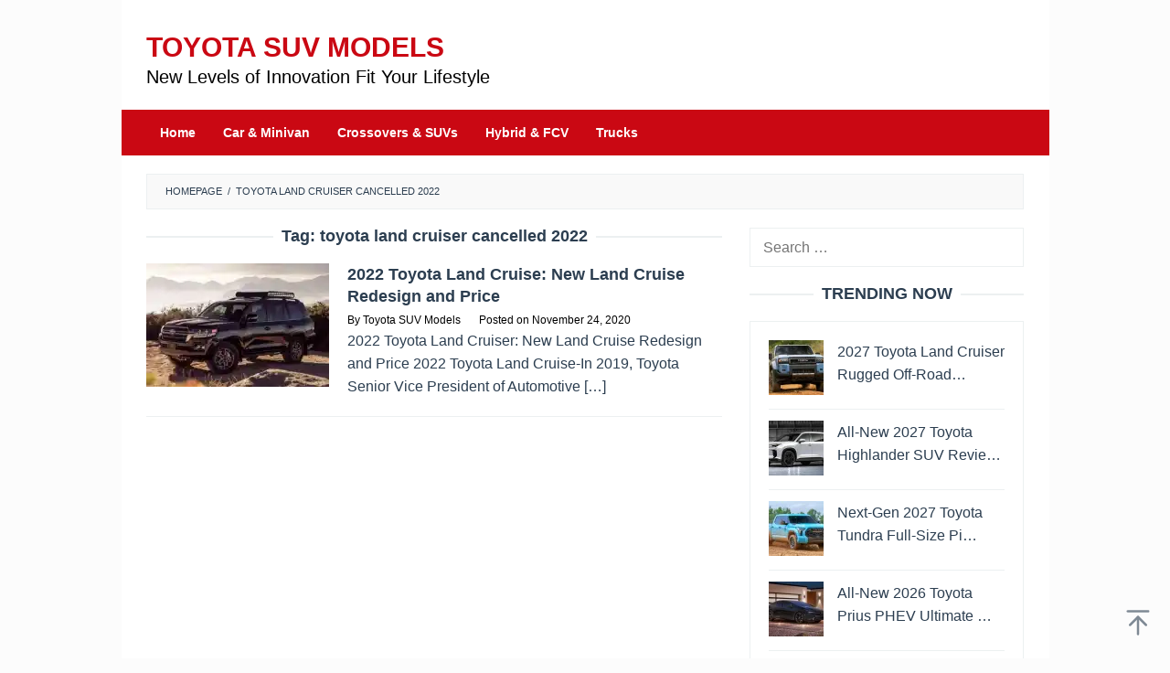

--- FILE ---
content_type: text/html; charset=UTF-8
request_url: https://toyotasuvmodels.com/tag/toyota-land-cruiser-cancelled-2022/
body_size: 13154
content:
<!DOCTYPE html><html dir="ltr" lang="en-US" prefix="og: https://ogp.me/ns#"><head itemscope="itemscope" itemtype="https://schema.org/WebSite"><meta charset="UTF-8"><meta name="viewport" content="width=device-width, initial-scale=1"><link rel="profile" href="https://gmpg.org/xfn/11"> <script data-optimized="1" type="litespeed/javascript">(()=>{var e={};e.g=function(){if("object"==typeof globalThis)return globalThis;try{return this||new Function("return this")()}catch(e){if("object"==typeof window)return window}}(),function({ampUrl:n,isCustomizePreview:t,isAmpDevMode:r,noampQueryVarName:o,noampQueryVarValue:s,disabledStorageKey:i,mobileUserAgents:a,regexRegex:c}){if("undefined"==typeof sessionStorage)return;const d=new RegExp(c);if(!a.some((e=>{const n=e.match(d);return!(!n||!new RegExp(n[1],n[2]).test(navigator.userAgent))||navigator.userAgent.includes(e)})))return;e.g.addEventListener("DOMContentLiteSpeedLoaded",(()=>{const e=document.getElementById("amp-mobile-version-switcher");if(!e)return;e.hidden=!1;const n=e.querySelector("a[href]");n&&n.addEventListener("click",(()=>{sessionStorage.removeItem(i)}))}));const g=r&&["paired-browsing-non-amp","paired-browsing-amp"].includes(window.name);if(sessionStorage.getItem(i)||t||g)return;const u=new URL(location.href),m=new URL(n);m.hash=u.hash,u.searchParams.has(o)&&s===u.searchParams.get(o)?sessionStorage.setItem(i,"1"):m.href!==u.href&&(window.stop(),location.replace(m.href))}({"ampUrl":"https:\/\/toyotasuvmodels.com\/tag\/toyota-land-cruiser-cancelled-2022\/?amp","noampQueryVarName":"noamp","noampQueryVarValue":"mobile","disabledStorageKey":"amp_mobile_redirect_disabled","mobileUserAgents":["Mobile","Android","Silk\/","Kindle","BlackBerry","Opera Mini","Opera Mobi"],"regexRegex":"^\\\/((?:.|\\n)+)\\\/([i]*)$","isCustomizePreview":!1,"isAmpDevMode":!1})})()</script> <title>toyota land cruiser cancelled 2022 | Toyota SUV Models</title><meta name="robots" content="max-image-preview:large" /><meta name="google-site-verification" content="eOW3EecdHLN7TBLrNezxhan8RAzMUSRKTbpzObbVrUc" /><meta name="msvalidate.01" content="B2673F1B22554885A354DA56DE064D69" /><meta name="keywords" content="2022 toyota land cruise,2022 toyota land cruiser,2022 toyota land cruiser 300,toyota land cruiser 2022 new model,new toyota land cruiser prado 2022,toyota land cruiser cancelled 2022,toyota land cruiser 2022 spy shots,toyota land cruiser prado 2022 new model" /><link rel="canonical" href="https://toyotasuvmodels.com/tag/toyota-land-cruiser-cancelled-2022/" /><meta name="generator" content="All in One SEO (AIOSEO) 4.9.1" /> <script type="application/ld+json" class="aioseo-schema">{"@context":"https:\/\/schema.org","@graph":[{"@type":"BreadcrumbList","@id":"https:\/\/toyotasuvmodels.com\/tag\/toyota-land-cruiser-cancelled-2022\/#breadcrumblist","itemListElement":[{"@type":"ListItem","@id":"https:\/\/toyotasuvmodels.com#listItem","position":1,"name":"Home","item":"https:\/\/toyotasuvmodels.com","nextItem":{"@type":"ListItem","@id":"https:\/\/toyotasuvmodels.com\/tag\/toyota-land-cruiser-cancelled-2022\/#listItem","name":"toyota land cruiser cancelled 2022"}},{"@type":"ListItem","@id":"https:\/\/toyotasuvmodels.com\/tag\/toyota-land-cruiser-cancelled-2022\/#listItem","position":2,"name":"toyota land cruiser cancelled 2022","previousItem":{"@type":"ListItem","@id":"https:\/\/toyotasuvmodels.com#listItem","name":"Home"}}]},{"@type":"CollectionPage","@id":"https:\/\/toyotasuvmodels.com\/tag\/toyota-land-cruiser-cancelled-2022\/#collectionpage","url":"https:\/\/toyotasuvmodels.com\/tag\/toyota-land-cruiser-cancelled-2022\/","name":"toyota land cruiser cancelled 2022 | Toyota SUV Models","inLanguage":"en-US","isPartOf":{"@id":"https:\/\/toyotasuvmodels.com\/#website"},"breadcrumb":{"@id":"https:\/\/toyotasuvmodels.com\/tag\/toyota-land-cruiser-cancelled-2022\/#breadcrumblist"}},{"@type":"Organization","@id":"https:\/\/toyotasuvmodels.com\/#organization","name":"Toyota SUV Models","description":"New Levels of Innovation Fit Your Lifestyle","url":"https:\/\/toyotasuvmodels.com\/","telephone":"+12025550136","logo":{"@type":"ImageObject","url":"https:\/\/i0.wp.com\/toyotasuvmodels.com\/wp-content\/uploads\/2021\/04\/toyotasuvmodels112.png?fit=112%2C112&ssl=1","@id":"https:\/\/toyotasuvmodels.com\/tag\/toyota-land-cruiser-cancelled-2022\/#organizationLogo","width":112,"height":112,"caption":"toyotasuvmodels"},"image":{"@id":"https:\/\/toyotasuvmodels.com\/tag\/toyota-land-cruiser-cancelled-2022\/#organizationLogo"}},{"@type":"WebSite","@id":"https:\/\/toyotasuvmodels.com\/#website","url":"https:\/\/toyotasuvmodels.com\/","name":"Toyota SUV Models","description":"New Levels of Innovation Fit Your Lifestyle","inLanguage":"en-US","publisher":{"@id":"https:\/\/toyotasuvmodels.com\/#organization"}}]}</script> <link rel='dns-prefetch' href='//stats.wp.com' /><link rel='preconnect' href='//i0.wp.com' /><link rel='preconnect' href='//c0.wp.com' /><link rel="alternate" type="application/rss+xml" title="Toyota SUV Models &raquo; Feed" href="https://toyotasuvmodels.com/feed/" /><link rel="alternate" type="application/rss+xml" title="Toyota SUV Models &raquo; toyota land cruiser cancelled 2022 Tag Feed" href="https://toyotasuvmodels.com/tag/toyota-land-cruiser-cancelled-2022/feed/" /><style id='wp-img-auto-sizes-contain-inline-css' type='text/css'>img:is([sizes=auto i],[sizes^="auto," i]){contain-intrinsic-size:3000px 1500px}
/*# sourceURL=wp-img-auto-sizes-contain-inline-css */</style><link data-optimized="2" rel="stylesheet" href="https://toyotasuvmodels.com/wp-content/litespeed/css/9d06615d2c2d9df7abb092f16b624d3e.css?ver=c6bb8" /><style id='idblog-core-inline-css' type='text/css'>.gmr-ab-authorname span.uname a{color:#222222 !important;}.gmr-ab-desc {color:#aaaaaa !important;}.gmr-ab-web a{color:#dddddd !important;}
/*# sourceURL=idblog-core-inline-css */</style><style id='superfast-style-inline-css' type='text/css'>body{color:#2c3e50;font-family:"Helvetica Neue",sans-serif;font-weight:400;font-size:16px;}kbd,a.button:hover,button:hover,.button:hover,button.button:hover,input[type="button"]:hover,input[type="reset"]:hover,input[type="submit"]:hover,a.button:focus,button:focus,.button:focus,button.button:focus,input[type="button"]:focus,input[type="reset"]:focus,input[type="submit"]:focus,a.button:active,button:active,.button:active,button.button:active,input[type="button"]:active,input[type="reset"]:active,input[type="submit"]:active,.tagcloud a:hover,.tagcloud a:focus,.tagcloud a:active{background-color:#2c3e50;}a,a:hover,a:focus,a:active{color:#2c3e50;}ul.page-numbers li span.page-numbers,ul.page-numbers li a:hover,.page-links a .page-link-number:hover,a.button,button,.button,button.button,input[type="button"],input[type="reset"],input[type="submit"],.tagcloud a,.sticky .gmr-box-content,.gmr-theme div.sharedaddy h3.sd-title:before,.gmr-theme div.idblog-related-post h3.related-title:before,.idblog-social-share h3:before,.bypostauthor > .comment-body{border-color:#2c3e50;}.site-header{background-size:auto;background-repeat:repeat;background-position:center top;background-attachment:scroll;background-color:#ffffff;}.site-title a{color:#ca0813;}.site-description{color:#999999;}.gmr-logo{margin-top:15px;}.gmr-menuwrap{background-color:#ca0813;}#gmr-responsive-menu,.gmr-mainmenu #primary-menu > li > a,.gmr-mainmenu #primary-menu > li > button{color:#ffffff;}.gmr-mainmenu #primary-menu > li.menu-border > a span,.gmr-mainmenu #primary-menu > li.page_item_has_children > a:after,.gmr-mainmenu #primary-menu > li.menu-item-has-children > a:after,.gmr-mainmenu #primary-menu .sub-menu > li.page_item_has_children > a:after,.gmr-mainmenu #primary-menu .sub-menu > li.menu-item-has-children > a:after,.gmr-mainmenu #primary-menu .children > li.page_item_has_children > a:after,.gmr-mainmenu #primary-menu .children > li.menu-item-has-children > a:after{border-color:#ffffff;}#gmr-responsive-menu:hover,.gmr-mainmenu #primary-menu > li:hover > a,.gmr-mainmenu #primary-menu > li.current-menu-item > a,.gmr-mainmenu #primary-menu > li.current-menu-ancestor > a,.gmr-mainmenu #primary-menu > li.current_page_item > a,.gmr-mainmenu #primary-menu > li.current_page_ancestor > a,.gmr-mainmenu #primary-menu > li > button:hover{color:#ffffff;}.gmr-mainmenu #primary-menu > li.menu-border:hover > a span,.gmr-mainmenu #primary-menu > li.menu-border.current-menu-item > a span,.gmr-mainmenu #primary-menu > li.menu-border.current-menu-ancestor > a span,.gmr-mainmenu #primary-menu > li.menu-border.current_page_item > a span,.gmr-mainmenu #primary-menu > li.menu-border.current_page_ancestor > a span,.gmr-mainmenu #primary-menu > li.page_item_has_children:hover > a:after,.gmr-mainmenu #primary-menu > li.menu-item-has-children:hover > a:after{border-color:#ffffff;}.gmr-mainmenu #primary-menu > li:hover > a,.gmr-mainmenu #primary-menu > li.current-menu-item > a,.gmr-mainmenu #primary-menu > li.current-menu-ancestor > a,.gmr-mainmenu #primary-menu > li.current_page_item > a,.gmr-mainmenu #primary-menu > li.current_page_ancestor > a{background-color:#ca0813;}.gmr-secondmenuwrap{background-color:#f6f4f1;}#gmr-secondaryresponsive-menu,.gmr-secondmenu #primary-menu > li > a,.gmr-social-icon ul > li > a{color:#333333;}.gmr-secondmenu #primary-menu > li.menu-border > a span,.gmr-secondmenu #primary-menu > li.page_item_has_children > a:after,.gmr-secondmenu #primary-menu > li.menu-item-has-children > a:after,.gmr-secondmenu #primary-menu .sub-menu > li.page_item_has_children > a:after,.gmr-secondmenu #primary-menu .sub-menu > li.menu-item-has-children > a:after,.gmr-secondmenu #primary-menu .children > li.page_item_has_children > a:after,.gmr-secondmenu #primary-menu .children > li.menu-item-has-children > a:after{border-color:#333333;}#gmr-secondaryresponsive-menu:hover,.gmr-secondmenu #primary-menu > li:hover > a,.gmr-secondmenu #primary-menu .current-menu-item > a,.gmr-secondmenu #primary-menu .current-menu-ancestor > a,.gmr-secondmenu #primary-menu .current_page_item > a,.gmr-secondmenu #primary-menu .current_page_ancestor > a,.gmr-social-icon ul > li > a:hover{color:#a5291b;}.gmr-secondmenu #primary-menu > li.menu-border:hover > a span,.gmr-secondmenu #primary-menu > li.menu-border.current-menu-item > a span,.gmr-secondmenu #primary-menu > li.menu-border.current-menu-ancestor > a span,.gmr-secondmenu #primary-menu > li.menu-border.current_page_item > a span,.gmr-secondmenu #primary-menu > li.menu-border.current_page_ancestor > a span,.gmr-secondmenu #primary-menu > li.page_item_has_children:hover > a:after,.gmr-secondmenu #primary-menu > li.menu-item-has-children:hover > a:after{border-color:#a5291b;}.gmr-content,.top-header{background-color:#fff;}h1,h2,h3,h4,h5,h6,.h1,.h2,.h3,.h4,.h5,.h6,.site-title,#gmr-responsive-menu,#primary-menu > li > a{font-family:"Helvetica Neue",sans-serif;}h1{font-size:25px;}h2{font-size:25px;}h3{font-size:18px;}h4{font-size:18px;}h5{font-size:18px;}h6{font-size:18px;}.widget-footer{background-color:#ffffff;color:#ecf0f1;}.widget-footer a{color:#ca0813;}.widget-footer a:hover{color:#ca0813;}.site-footer{background-color:#ca0813;color:#ffffff;}.site-footer a{color:#ffffff;}.site-footer a:hover{color:#ffffff;}
/*# sourceURL=superfast-style-inline-css */</style><link rel="https://api.w.org/" href="https://toyotasuvmodels.com/wp-json/" /><link rel="alternate" title="JSON" type="application/json" href="https://toyotasuvmodels.com/wp-json/wp/v2/tags/225" /><link rel="EditURI" type="application/rsd+xml" title="RSD" href="https://toyotasuvmodels.com/xmlrpc.php?rsd" /><meta name="generator" content="WordPress 6.9" /><link rel="alternate" type="text/html" media="only screen and (max-width: 640px)" href="https://toyotasuvmodels.com/tag/toyota-land-cruiser-cancelled-2022/?amp"><style>img#wpstats{display:none}</style><style type="text/css" id="custom-background-css">body.custom-background { background-color: #fcfcfc; }</style><link rel="amphtml" href="https://toyotasuvmodels.com/tag/toyota-land-cruiser-cancelled-2022/?amp"><style>#amp-mobile-version-switcher{left:0;position:absolute;width:100%;z-index:100}#amp-mobile-version-switcher>a{background-color:#444;border:0;color:#eaeaea;display:block;font-family:-apple-system,BlinkMacSystemFont,Segoe UI,Roboto,Oxygen-Sans,Ubuntu,Cantarell,Helvetica Neue,sans-serif;font-size:16px;font-weight:600;padding:15px 0;text-align:center;-webkit-text-decoration:none;text-decoration:none}#amp-mobile-version-switcher>a:active,#amp-mobile-version-switcher>a:focus,#amp-mobile-version-switcher>a:hover{-webkit-text-decoration:underline;text-decoration:underline}</style><link rel="icon" href="https://i0.wp.com/toyotasuvmodels.com/wp-content/uploads/2022/05/cropped-toyotasuvmodelsfavicon.png?fit=32%2C32&#038;ssl=1" sizes="32x32" /><link rel="icon" href="https://i0.wp.com/toyotasuvmodels.com/wp-content/uploads/2022/05/cropped-toyotasuvmodelsfavicon.png?fit=192%2C192&#038;ssl=1" sizes="192x192" /><link rel="apple-touch-icon" href="https://i0.wp.com/toyotasuvmodels.com/wp-content/uploads/2022/05/cropped-toyotasuvmodelsfavicon.png?fit=180%2C180&#038;ssl=1" /><meta name="msapplication-TileImage" content="https://i0.wp.com/toyotasuvmodels.com/wp-content/uploads/2022/05/cropped-toyotasuvmodelsfavicon.png?fit=270%2C270&#038;ssl=1" /><style type="text/css" id="wp-custom-css">* {
  -webkit-touch-callout: none; /* iOS Safari */
  -webkit-user-select: none; /* Safari */
  -khtml-user-select: none; /* Konqueror HTML */
  -moz-user-select: none; /* Old versions of Firefox */
  -ms-user-select: none; /* Internet Explorer/Edge */
  user-select: none; /* Non-prefixed version, currently supported by Chrome, Opera and Firefox */
}

.gmr-bgstripes {display:none;}

.site-title a {
    color: ##ca0813;
    font-size: 30px;
    font-weight: bold;
    text-transform: uppercase;
}

.site-description {
    color: #000000;
    font-size: 20px;
}

.gmr-logo img {
  width: 420px;
  height: 55px;
}

.”iklan1” {
width: 630px;
height: 320px;
padding: 0.5rem;
text-align: center;
margin-bottom: 20px;
font-size: 12px;
}

.”iklan2” {
width: 630px;
height: 320px;
padding: 0.5rem;
text-align: center;
margin-bottom: 20px;
font-size: 12px;
}

.”iklan3” {
width: 300px;
height: 620px;
padding: 0.5rem;
text-align: center;
margin-bottom: 20px;
font-size: 12px;
}

.gmr-box-content.gmr-single .entry-header{text-align:left;}

.gmr-box-content.gmr-single .entry-header span.byline, .gmr-box-content.gmr-single .entry-header span.posted-on, .gmr-box-content.gmr-single .entry-header span.gmr-view {
font-size: 12px;
font-weight: 400;
}

blockquote {
	font-style: normal;
	font-size: 18px;
	border-left: 10px solid #ca0813;
}

.pos-sticky+{
	position: relative !important
}

single .entry-header span.byline, .gmr-box-content.gmr-single .entry-header span.posted-on, .gmr-box-content.gmr-single .entry-header span.gmr-view {
    font-size: 12px;
    font-weight: 400;
		color: black;
}

.gmr-box-content.gmr-single .entry-header span.byline, .gmr-box-content.gmr-single .entry-header span.posted-on, .gmr-box-content.gmr-single .entry-header span.gmr-view {
    font-size: 12px;
    font-weight: 400;
		color: black;
}

.gmr-metacontent a {
    color: black;
}

.entry-footer {
    margin-top: 20px;
    font-size: 13px;
    color: black;
    position: relative;
}

.post-navigation .nav-previous span, .post-navigation .nav-next span {
    color: black;
    display: block;
}

.gmr-metacontent {
    font-size: 12px;
    font-weight: 400;
    color: black;
}

.entry-footer span.cat-links, .entry-footer span.tags-links {
    margin-right: 20px;
    display: none;
}</style><style id='global-styles-inline-css' type='text/css'>:root{--wp--preset--aspect-ratio--square: 1;--wp--preset--aspect-ratio--4-3: 4/3;--wp--preset--aspect-ratio--3-4: 3/4;--wp--preset--aspect-ratio--3-2: 3/2;--wp--preset--aspect-ratio--2-3: 2/3;--wp--preset--aspect-ratio--16-9: 16/9;--wp--preset--aspect-ratio--9-16: 9/16;--wp--preset--color--black: #000000;--wp--preset--color--cyan-bluish-gray: #abb8c3;--wp--preset--color--white: #ffffff;--wp--preset--color--pale-pink: #f78da7;--wp--preset--color--vivid-red: #cf2e2e;--wp--preset--color--luminous-vivid-orange: #ff6900;--wp--preset--color--luminous-vivid-amber: #fcb900;--wp--preset--color--light-green-cyan: #7bdcb5;--wp--preset--color--vivid-green-cyan: #00d084;--wp--preset--color--pale-cyan-blue: #8ed1fc;--wp--preset--color--vivid-cyan-blue: #0693e3;--wp--preset--color--vivid-purple: #9b51e0;--wp--preset--gradient--vivid-cyan-blue-to-vivid-purple: linear-gradient(135deg,rgb(6,147,227) 0%,rgb(155,81,224) 100%);--wp--preset--gradient--light-green-cyan-to-vivid-green-cyan: linear-gradient(135deg,rgb(122,220,180) 0%,rgb(0,208,130) 100%);--wp--preset--gradient--luminous-vivid-amber-to-luminous-vivid-orange: linear-gradient(135deg,rgb(252,185,0) 0%,rgb(255,105,0) 100%);--wp--preset--gradient--luminous-vivid-orange-to-vivid-red: linear-gradient(135deg,rgb(255,105,0) 0%,rgb(207,46,46) 100%);--wp--preset--gradient--very-light-gray-to-cyan-bluish-gray: linear-gradient(135deg,rgb(238,238,238) 0%,rgb(169,184,195) 100%);--wp--preset--gradient--cool-to-warm-spectrum: linear-gradient(135deg,rgb(74,234,220) 0%,rgb(151,120,209) 20%,rgb(207,42,186) 40%,rgb(238,44,130) 60%,rgb(251,105,98) 80%,rgb(254,248,76) 100%);--wp--preset--gradient--blush-light-purple: linear-gradient(135deg,rgb(255,206,236) 0%,rgb(152,150,240) 100%);--wp--preset--gradient--blush-bordeaux: linear-gradient(135deg,rgb(254,205,165) 0%,rgb(254,45,45) 50%,rgb(107,0,62) 100%);--wp--preset--gradient--luminous-dusk: linear-gradient(135deg,rgb(255,203,112) 0%,rgb(199,81,192) 50%,rgb(65,88,208) 100%);--wp--preset--gradient--pale-ocean: linear-gradient(135deg,rgb(255,245,203) 0%,rgb(182,227,212) 50%,rgb(51,167,181) 100%);--wp--preset--gradient--electric-grass: linear-gradient(135deg,rgb(202,248,128) 0%,rgb(113,206,126) 100%);--wp--preset--gradient--midnight: linear-gradient(135deg,rgb(2,3,129) 0%,rgb(40,116,252) 100%);--wp--preset--font-size--small: 13px;--wp--preset--font-size--medium: 20px;--wp--preset--font-size--large: 36px;--wp--preset--font-size--x-large: 42px;--wp--preset--spacing--20: 0.44rem;--wp--preset--spacing--30: 0.67rem;--wp--preset--spacing--40: 1rem;--wp--preset--spacing--50: 1.5rem;--wp--preset--spacing--60: 2.25rem;--wp--preset--spacing--70: 3.38rem;--wp--preset--spacing--80: 5.06rem;--wp--preset--shadow--natural: 6px 6px 9px rgba(0, 0, 0, 0.2);--wp--preset--shadow--deep: 12px 12px 50px rgba(0, 0, 0, 0.4);--wp--preset--shadow--sharp: 6px 6px 0px rgba(0, 0, 0, 0.2);--wp--preset--shadow--outlined: 6px 6px 0px -3px rgb(255, 255, 255), 6px 6px rgb(0, 0, 0);--wp--preset--shadow--crisp: 6px 6px 0px rgb(0, 0, 0);}:where(.is-layout-flex){gap: 0.5em;}:where(.is-layout-grid){gap: 0.5em;}body .is-layout-flex{display: flex;}.is-layout-flex{flex-wrap: wrap;align-items: center;}.is-layout-flex > :is(*, div){margin: 0;}body .is-layout-grid{display: grid;}.is-layout-grid > :is(*, div){margin: 0;}:where(.wp-block-columns.is-layout-flex){gap: 2em;}:where(.wp-block-columns.is-layout-grid){gap: 2em;}:where(.wp-block-post-template.is-layout-flex){gap: 1.25em;}:where(.wp-block-post-template.is-layout-grid){gap: 1.25em;}.has-black-color{color: var(--wp--preset--color--black) !important;}.has-cyan-bluish-gray-color{color: var(--wp--preset--color--cyan-bluish-gray) !important;}.has-white-color{color: var(--wp--preset--color--white) !important;}.has-pale-pink-color{color: var(--wp--preset--color--pale-pink) !important;}.has-vivid-red-color{color: var(--wp--preset--color--vivid-red) !important;}.has-luminous-vivid-orange-color{color: var(--wp--preset--color--luminous-vivid-orange) !important;}.has-luminous-vivid-amber-color{color: var(--wp--preset--color--luminous-vivid-amber) !important;}.has-light-green-cyan-color{color: var(--wp--preset--color--light-green-cyan) !important;}.has-vivid-green-cyan-color{color: var(--wp--preset--color--vivid-green-cyan) !important;}.has-pale-cyan-blue-color{color: var(--wp--preset--color--pale-cyan-blue) !important;}.has-vivid-cyan-blue-color{color: var(--wp--preset--color--vivid-cyan-blue) !important;}.has-vivid-purple-color{color: var(--wp--preset--color--vivid-purple) !important;}.has-black-background-color{background-color: var(--wp--preset--color--black) !important;}.has-cyan-bluish-gray-background-color{background-color: var(--wp--preset--color--cyan-bluish-gray) !important;}.has-white-background-color{background-color: var(--wp--preset--color--white) !important;}.has-pale-pink-background-color{background-color: var(--wp--preset--color--pale-pink) !important;}.has-vivid-red-background-color{background-color: var(--wp--preset--color--vivid-red) !important;}.has-luminous-vivid-orange-background-color{background-color: var(--wp--preset--color--luminous-vivid-orange) !important;}.has-luminous-vivid-amber-background-color{background-color: var(--wp--preset--color--luminous-vivid-amber) !important;}.has-light-green-cyan-background-color{background-color: var(--wp--preset--color--light-green-cyan) !important;}.has-vivid-green-cyan-background-color{background-color: var(--wp--preset--color--vivid-green-cyan) !important;}.has-pale-cyan-blue-background-color{background-color: var(--wp--preset--color--pale-cyan-blue) !important;}.has-vivid-cyan-blue-background-color{background-color: var(--wp--preset--color--vivid-cyan-blue) !important;}.has-vivid-purple-background-color{background-color: var(--wp--preset--color--vivid-purple) !important;}.has-black-border-color{border-color: var(--wp--preset--color--black) !important;}.has-cyan-bluish-gray-border-color{border-color: var(--wp--preset--color--cyan-bluish-gray) !important;}.has-white-border-color{border-color: var(--wp--preset--color--white) !important;}.has-pale-pink-border-color{border-color: var(--wp--preset--color--pale-pink) !important;}.has-vivid-red-border-color{border-color: var(--wp--preset--color--vivid-red) !important;}.has-luminous-vivid-orange-border-color{border-color: var(--wp--preset--color--luminous-vivid-orange) !important;}.has-luminous-vivid-amber-border-color{border-color: var(--wp--preset--color--luminous-vivid-amber) !important;}.has-light-green-cyan-border-color{border-color: var(--wp--preset--color--light-green-cyan) !important;}.has-vivid-green-cyan-border-color{border-color: var(--wp--preset--color--vivid-green-cyan) !important;}.has-pale-cyan-blue-border-color{border-color: var(--wp--preset--color--pale-cyan-blue) !important;}.has-vivid-cyan-blue-border-color{border-color: var(--wp--preset--color--vivid-cyan-blue) !important;}.has-vivid-purple-border-color{border-color: var(--wp--preset--color--vivid-purple) !important;}.has-vivid-cyan-blue-to-vivid-purple-gradient-background{background: var(--wp--preset--gradient--vivid-cyan-blue-to-vivid-purple) !important;}.has-light-green-cyan-to-vivid-green-cyan-gradient-background{background: var(--wp--preset--gradient--light-green-cyan-to-vivid-green-cyan) !important;}.has-luminous-vivid-amber-to-luminous-vivid-orange-gradient-background{background: var(--wp--preset--gradient--luminous-vivid-amber-to-luminous-vivid-orange) !important;}.has-luminous-vivid-orange-to-vivid-red-gradient-background{background: var(--wp--preset--gradient--luminous-vivid-orange-to-vivid-red) !important;}.has-very-light-gray-to-cyan-bluish-gray-gradient-background{background: var(--wp--preset--gradient--very-light-gray-to-cyan-bluish-gray) !important;}.has-cool-to-warm-spectrum-gradient-background{background: var(--wp--preset--gradient--cool-to-warm-spectrum) !important;}.has-blush-light-purple-gradient-background{background: var(--wp--preset--gradient--blush-light-purple) !important;}.has-blush-bordeaux-gradient-background{background: var(--wp--preset--gradient--blush-bordeaux) !important;}.has-luminous-dusk-gradient-background{background: var(--wp--preset--gradient--luminous-dusk) !important;}.has-pale-ocean-gradient-background{background: var(--wp--preset--gradient--pale-ocean) !important;}.has-electric-grass-gradient-background{background: var(--wp--preset--gradient--electric-grass) !important;}.has-midnight-gradient-background{background: var(--wp--preset--gradient--midnight) !important;}.has-small-font-size{font-size: var(--wp--preset--font-size--small) !important;}.has-medium-font-size{font-size: var(--wp--preset--font-size--medium) !important;}.has-large-font-size{font-size: var(--wp--preset--font-size--large) !important;}.has-x-large-font-size{font-size: var(--wp--preset--font-size--x-large) !important;}
/*# sourceURL=global-styles-inline-css */</style></head><body data-rsssl=1 class="archive tag tag-toyota-land-cruiser-cancelled-2022 tag-225 custom-background wp-theme-superfast sp-easy-accordion-enabled gmr-theme idtheme kentooz gmr-no-sticky gmr-box-layout hfeed" itemscope="itemscope" itemtype="https://schema.org/WebPage"><div class="site inner-wrap" id="site-container"><a class="skip-link screen-reader-text" href="#main">Skip to content</a><header id="masthead" class="site-header" role="banner" itemscope="itemscope" itemtype="https://schema.org/WPHeader"><div class="container"><div class="clearfix gmr-headwrapper"><div class="gmr-logomobile"><div class="gmr-logo"><div class="site-title" itemprop="headline"><a href="https://toyotasuvmodels.com/" itemprop="url" title="Toyota SUV Models">Toyota SUV Models</a></div><span class="site-description" itemprop="description">New Levels of Innovation Fit Your Lifestyle</span></div></div></div></div></header><div class="top-header pos-stickymenu"><div class="gmr-menuwrap clearfix"><div class="container"><div class="close-topnavmenu-wrap"><a id="close-topnavmenu-button" rel="nofollow" href="#"><svg xmlns="http://www.w3.org/2000/svg" xmlns:xlink="http://www.w3.org/1999/xlink" aria-hidden="true" role="img" width="1em" height="1em" preserveAspectRatio="xMidYMid meet" viewBox="0 0 32 32"><path d="M16 2C8.2 2 2 8.2 2 16s6.2 14 14 14s14-6.2 14-14S23.8 2 16 2zm0 26C9.4 28 4 22.6 4 16S9.4 4 16 4s12 5.4 12 12s-5.4 12-12 12z" fill="currentColor"/><path d="M21.4 23L16 17.6L10.6 23L9 21.4l5.4-5.4L9 10.6L10.6 9l5.4 5.4L21.4 9l1.6 1.6l-5.4 5.4l5.4 5.4z" fill="currentColor"/></svg></a></div>
<a id="gmr-responsive-menu" href="#menus" rel="nofollow">
<svg xmlns="http://www.w3.org/2000/svg" xmlns:xlink="http://www.w3.org/1999/xlink" aria-hidden="true" role="img" width="1em" height="1em" preserveAspectRatio="xMidYMid meet" viewBox="0 0 24 24"><path d="M3 18h18v-2H3v2zm0-5h18v-2H3v2zm0-7v2h18V6H3z" fill="currentColor"/></svg>MENU						</a><nav id="site-navigation" class="gmr-mainmenu" role="navigation" itemscope="itemscope" itemtype="https://schema.org/SiteNavigationElement"><ul id="primary-menu" class="menu"><li id="menu-item-95" class="menu-item menu-item-type-custom menu-item-object-custom menu-item-home menu-item-95"><a href="https://toyotasuvmodels.com/" itemprop="url"><span itemprop="name">Home</span></a></li><li id="menu-item-100" class="menu-item menu-item-type-taxonomy menu-item-object-category menu-item-100"><a href="https://toyotasuvmodels.com/category/car-minivan/" itemprop="url"><span itemprop="name">Car &#038; Minivan</span></a></li><li id="menu-item-101" class="menu-item menu-item-type-taxonomy menu-item-object-category menu-item-101"><a href="https://toyotasuvmodels.com/category/crossovers-suvs/" itemprop="url"><span itemprop="name">Crossovers &#038; SUVs</span></a></li><li id="menu-item-157" class="menu-item menu-item-type-taxonomy menu-item-object-category menu-item-157"><a href="https://toyotasuvmodels.com/category/hybrid-fcv/" itemprop="url"><span itemprop="name">Hybrid &#038; FCV</span></a></li><li id="menu-item-158" class="menu-item menu-item-type-taxonomy menu-item-object-category menu-item-158"><a href="https://toyotasuvmodels.com/category/trucks/" itemprop="url"><span itemprop="name">Trucks</span></a></li></ul></nav></div></div></div><div id="content" class="gmr-content"><div class="container"><div class="row"><div class="col-md-12"><div class="breadcrumbs" itemscope itemtype="https://schema.org/BreadcrumbList">
<span class="first-cl" itemprop="itemListElement" itemscope itemtype="https://schema.org/ListItem">
<a itemscope itemtype="https://schema.org/WebPage" itemprop="item" itemid="https://toyotasuvmodels.com/" href="https://toyotasuvmodels.com/"><span itemprop="name">Homepage</span></a>
<span itemprop="position" content="1"></span>
</span>
<span class="separator">/</span>
<span class="last-cl" itemscope itemtype="https://schema.org/ListItem">
<span itemprop="name">toyota land cruiser cancelled 2022</span>
<span itemprop="position" content="2"></span>
</span></div></div><div id="primary" class="content-area col-md-8 gmr-default"><h1 class="page-title" itemprop="headline">Tag: <span>toyota land cruiser cancelled 2022</span></h1><main id="main" class="site-main" role="main"><article id="post-594" class="gmr-smallthumb clearfix post-594 post type-post status-publish format-standard has-post-thumbnail hentry category-crossovers-suvs tag-2022-toyota-land-cruise tag-2022-toyota-land-cruiser tag-2022-toyota-land-cruiser-300 tag-new-toyota-land-cruiser-prado-2022 tag-toyota-land-cruiser-2022-new-model tag-toyota-land-cruiser-2022-spy-shots tag-toyota-land-cruiser-cancelled-2022 tag-toyota-land-cruiser-prado-2022-new-model" itemscope="itemscope" itemtype="https://schema.org/CreativeWork"><div class="gmr-box-content"><div class="content-thumbnail"><a href="https://toyotasuvmodels.com/2022-toyota-land-cruise/" itemprop="url" title="Permalink to: 2022 Toyota Land Cruise: New Land Cruise Redesign and Price" rel="bookmark"><img data-lazyloaded="1" src="[data-uri]" width="200" height="135" data-src="https://i0.wp.com/toyotasuvmodels.com/wp-content/uploads/2020/11/2022-Toyota-Land-Cruise-2-min.jpg?resize=200%2C135&amp;ssl=1" class="attachment-medium size-medium wp-post-image" alt="2022 Toyota Land Cruise, 2022 toyota land cruiser, 2022 toyota land cruiser 300, toyota land cruiser 2022 new model, new toyota land cruiser prado 2022, toyota land cruiser cancelled 2022, toyota land cruiser 2022 spy shots, toyota land cruiser prado 2022 new model," itemprop="image" decoding="async" data-srcset="https://i0.wp.com/toyotasuvmodels.com/wp-content/uploads/2020/11/2022-Toyota-Land-Cruise-2-min.jpg?resize=200%2C135&amp;ssl=1 200w, https://i0.wp.com/toyotasuvmodels.com/wp-content/uploads/2020/11/2022-Toyota-Land-Cruise-2-min.jpg?zoom=2&amp;resize=200%2C135&amp;ssl=1 400w, https://i0.wp.com/toyotasuvmodels.com/wp-content/uploads/2020/11/2022-Toyota-Land-Cruise-2-min.jpg?zoom=3&amp;resize=200%2C135&amp;ssl=1 600w" data-sizes="(max-width: 200px) 100vw, 200px" title="2022 Toyota Land Cruise 2-min" /><noscript><img width="200" height="135" src="https://i0.wp.com/toyotasuvmodels.com/wp-content/uploads/2020/11/2022-Toyota-Land-Cruise-2-min.jpg?resize=200%2C135&amp;ssl=1" class="attachment-medium size-medium wp-post-image" alt="2022 Toyota Land Cruise, 2022 toyota land cruiser, 2022 toyota land cruiser 300, toyota land cruiser 2022 new model, new toyota land cruiser prado 2022, toyota land cruiser cancelled 2022, toyota land cruiser 2022 spy shots, toyota land cruiser prado 2022 new model," itemprop="image" decoding="async" srcset="https://i0.wp.com/toyotasuvmodels.com/wp-content/uploads/2020/11/2022-Toyota-Land-Cruise-2-min.jpg?resize=200%2C135&amp;ssl=1 200w, https://i0.wp.com/toyotasuvmodels.com/wp-content/uploads/2020/11/2022-Toyota-Land-Cruise-2-min.jpg?zoom=2&amp;resize=200%2C135&amp;ssl=1 400w, https://i0.wp.com/toyotasuvmodels.com/wp-content/uploads/2020/11/2022-Toyota-Land-Cruise-2-min.jpg?zoom=3&amp;resize=200%2C135&amp;ssl=1 600w" sizes="(max-width: 200px) 100vw, 200px" title="2022 Toyota Land Cruise 2-min" /></noscript></a></div><div class="item-article"><header class="entry-header"><h2 class="entry-title" itemprop="headline">
<a href="https://toyotasuvmodels.com/2022-toyota-land-cruise/" itemprop="url" title="2022 Toyota Land Cruise: New Land Cruise Redesign and Price" rel="bookmark">2022 Toyota Land Cruise: New Land Cruise Redesign and Price</a></h2><div class="entry-meta"><div class="gmr-metacontent"><span class="byline"> By <span class="entry-author vcard" itemprop="author" itemscope="itemscope" itemtype="https://schema.org/person"><a class="url fn n" href="https://toyotasuvmodels.com/author/adminsuv/" title="Permalink to: Toyota SUV Models" itemprop="url"><span itemprop="name">Toyota SUV Models</span></a></span></span><span class="posted-on">Posted on <time class="entry-date published" itemprop="datePublished" datetime="2020-11-24T03:28:02+07:00">November 24, 2020</time><time class="updated" datetime="2020-11-24T03:28:16+07:00">November 24, 2020</time></span></div></div></header><div class="entry-content" itemprop="text"><p>2022 Toyota Land Cruiser: New Land Cruise Redesign and Price 2022 Toyota Land Cruise-In 2019, Toyota Senior Vice President of Automotive&nbsp;[&hellip;]</p></div></div></div></article></main></div><aside id="secondary" class="widget-area col-md-4 pos-sticky" role="complementary" ><div id="search-3" class="widget widget_search"><form role="search" method="get" class="search-form" action="https://toyotasuvmodels.com/">
<label>
<span class="screen-reader-text">Search for:</span>
<input type="search" class="search-field" placeholder="Search &hellip;" value="" name="s" />
</label>
<input type="submit" class="search-submit" value="Search" /></form></div><div id="idblog-rp-2" class="widget idblog-form"><h3 class="widget-title">TRENDING NOW</h3><div class="idblog-rp-widget"><div class="idblog-rp"><ul><li id="listpost"><div class="idblog-rp-link clearfix">
<a href="https://toyotasuvmodels.com/2027-toyota-land-cruiser/" itemprop="url" title="Permalink to: 2027 Toyota Land Cruiser Rugged Off-Road SUV Review and Prices">
<img data-lazyloaded="1" src="[data-uri]" width="60" height="60" data-src="https://i0.wp.com/toyotasuvmodels.com/wp-content/uploads/2025/10/2027-Toyota-Land-Cruiser-2.webp?resize=60%2C60&amp;ssl=1" class="attachment-thumbnail size-thumbnail wp-post-image" alt="2027 Toyota Land Cruiser" itemprop="image" decoding="async" data-srcset="https://i0.wp.com/toyotasuvmodels.com/wp-content/uploads/2025/10/2027-Toyota-Land-Cruiser-2.webp?resize=60%2C60&amp;ssl=1 60w, https://i0.wp.com/toyotasuvmodels.com/wp-content/uploads/2025/10/2027-Toyota-Land-Cruiser-2.webp?zoom=2&amp;resize=60%2C60&amp;ssl=1 120w, https://i0.wp.com/toyotasuvmodels.com/wp-content/uploads/2025/10/2027-Toyota-Land-Cruiser-2.webp?zoom=3&amp;resize=60%2C60&amp;ssl=1 180w" data-sizes="(max-width: 60px) 100vw, 60px" title="2027 Toyota Land Cruiser 2" /><noscript><img width="60" height="60" src="https://i0.wp.com/toyotasuvmodels.com/wp-content/uploads/2025/10/2027-Toyota-Land-Cruiser-2.webp?resize=60%2C60&amp;ssl=1" class="attachment-thumbnail size-thumbnail wp-post-image" alt="2027 Toyota Land Cruiser" itemprop="image" decoding="async" srcset="https://i0.wp.com/toyotasuvmodels.com/wp-content/uploads/2025/10/2027-Toyota-Land-Cruiser-2.webp?resize=60%2C60&amp;ssl=1 60w, https://i0.wp.com/toyotasuvmodels.com/wp-content/uploads/2025/10/2027-Toyota-Land-Cruiser-2.webp?zoom=2&amp;resize=60%2C60&amp;ssl=1 120w, https://i0.wp.com/toyotasuvmodels.com/wp-content/uploads/2025/10/2027-Toyota-Land-Cruiser-2.webp?zoom=3&amp;resize=60%2C60&amp;ssl=1 180w" sizes="(max-width: 60px) 100vw, 60px" title="2027 Toyota Land Cruiser 2" /></noscript>
<span class="idblog-rp-title">
2027 Toyota Land Cruiser Rugged Off-Road&hellip;									</span>
</a></div></li><li id="listpost"><div class="idblog-rp-link clearfix">
<a href="https://toyotasuvmodels.com/2027-toyota-highlander/" itemprop="url" title="Permalink to: All-New 2027 Toyota Highlander SUV Review and Prices">
<img data-lazyloaded="1" src="[data-uri]" width="60" height="60" data-src="https://i0.wp.com/toyotasuvmodels.com/wp-content/uploads/2025/10/2027-Toyota-Highlander.webp?resize=60%2C60&amp;ssl=1" class="attachment-thumbnail size-thumbnail wp-post-image" alt="2027 Toyota Highlander" itemprop="image" decoding="async" data-srcset="https://i0.wp.com/toyotasuvmodels.com/wp-content/uploads/2025/10/2027-Toyota-Highlander.webp?resize=60%2C60&amp;ssl=1 60w, https://i0.wp.com/toyotasuvmodels.com/wp-content/uploads/2025/10/2027-Toyota-Highlander.webp?zoom=2&amp;resize=60%2C60&amp;ssl=1 120w, https://i0.wp.com/toyotasuvmodels.com/wp-content/uploads/2025/10/2027-Toyota-Highlander.webp?zoom=3&amp;resize=60%2C60&amp;ssl=1 180w" data-sizes="(max-width: 60px) 100vw, 60px" title="2027 Toyota Highlander" /><noscript><img width="60" height="60" src="https://i0.wp.com/toyotasuvmodels.com/wp-content/uploads/2025/10/2027-Toyota-Highlander.webp?resize=60%2C60&amp;ssl=1" class="attachment-thumbnail size-thumbnail wp-post-image" alt="2027 Toyota Highlander" itemprop="image" decoding="async" srcset="https://i0.wp.com/toyotasuvmodels.com/wp-content/uploads/2025/10/2027-Toyota-Highlander.webp?resize=60%2C60&amp;ssl=1 60w, https://i0.wp.com/toyotasuvmodels.com/wp-content/uploads/2025/10/2027-Toyota-Highlander.webp?zoom=2&amp;resize=60%2C60&amp;ssl=1 120w, https://i0.wp.com/toyotasuvmodels.com/wp-content/uploads/2025/10/2027-Toyota-Highlander.webp?zoom=3&amp;resize=60%2C60&amp;ssl=1 180w" sizes="(max-width: 60px) 100vw, 60px" title="2027 Toyota Highlander" /></noscript>
<span class="idblog-rp-title">
All-New 2027 Toyota Highlander SUV Revie&hellip;									</span>
</a></div></li><li id="listpost"><div class="idblog-rp-link clearfix">
<a href="https://toyotasuvmodels.com/2027-toyota-tundra/" itemprop="url" title="Permalink to: Next-Gen 2027 Toyota Tundra Full-Size Pickup Reviews and Prices">
<img data-lazyloaded="1" src="[data-uri]" width="60" height="60" data-src="https://i0.wp.com/toyotasuvmodels.com/wp-content/uploads/2025/10/2027-Toyota-Tundra-5.webp?resize=60%2C60&amp;ssl=1" class="attachment-thumbnail size-thumbnail wp-post-image" alt="" itemprop="image" decoding="async" data-srcset="https://i0.wp.com/toyotasuvmodels.com/wp-content/uploads/2025/10/2027-Toyota-Tundra-5.webp?resize=60%2C60&amp;ssl=1 60w, https://i0.wp.com/toyotasuvmodels.com/wp-content/uploads/2025/10/2027-Toyota-Tundra-5.webp?zoom=2&amp;resize=60%2C60&amp;ssl=1 120w, https://i0.wp.com/toyotasuvmodels.com/wp-content/uploads/2025/10/2027-Toyota-Tundra-5.webp?zoom=3&amp;resize=60%2C60&amp;ssl=1 180w" data-sizes="(max-width: 60px) 100vw, 60px" title="2027 Toyota Tundra 5" /><noscript><img width="60" height="60" src="https://i0.wp.com/toyotasuvmodels.com/wp-content/uploads/2025/10/2027-Toyota-Tundra-5.webp?resize=60%2C60&amp;ssl=1" class="attachment-thumbnail size-thumbnail wp-post-image" alt="" itemprop="image" decoding="async" srcset="https://i0.wp.com/toyotasuvmodels.com/wp-content/uploads/2025/10/2027-Toyota-Tundra-5.webp?resize=60%2C60&amp;ssl=1 60w, https://i0.wp.com/toyotasuvmodels.com/wp-content/uploads/2025/10/2027-Toyota-Tundra-5.webp?zoom=2&amp;resize=60%2C60&amp;ssl=1 120w, https://i0.wp.com/toyotasuvmodels.com/wp-content/uploads/2025/10/2027-Toyota-Tundra-5.webp?zoom=3&amp;resize=60%2C60&amp;ssl=1 180w" sizes="(max-width: 60px) 100vw, 60px" title="2027 Toyota Tundra 5" /></noscript>
<span class="idblog-rp-title">
Next-Gen 2027 Toyota Tundra Full-Size Pi&hellip;									</span>
</a></div></li><li id="listpost"><div class="idblog-rp-link clearfix">
<a href="https://toyotasuvmodels.com/2026-toyota-prius/" itemprop="url" title="Permalink to: All-New 2026 Toyota Prius PHEV Ultimate Reviews">
<img data-lazyloaded="1" src="[data-uri]" width="60" height="60" data-src="https://i0.wp.com/toyotasuvmodels.com/wp-content/uploads/2025/07/2026-Toyota-Prius-3.webp?resize=60%2C60&amp;ssl=1" class="attachment-thumbnail size-thumbnail wp-post-image" alt="2026 Toyota Prius" itemprop="image" decoding="async" data-srcset="https://i0.wp.com/toyotasuvmodels.com/wp-content/uploads/2025/07/2026-Toyota-Prius-3.webp?resize=60%2C60&amp;ssl=1 60w, https://i0.wp.com/toyotasuvmodels.com/wp-content/uploads/2025/07/2026-Toyota-Prius-3.webp?zoom=2&amp;resize=60%2C60&amp;ssl=1 120w, https://i0.wp.com/toyotasuvmodels.com/wp-content/uploads/2025/07/2026-Toyota-Prius-3.webp?zoom=3&amp;resize=60%2C60&amp;ssl=1 180w" data-sizes="(max-width: 60px) 100vw, 60px" title="2026 Toyota Prius 3" /><noscript><img width="60" height="60" src="https://i0.wp.com/toyotasuvmodels.com/wp-content/uploads/2025/07/2026-Toyota-Prius-3.webp?resize=60%2C60&amp;ssl=1" class="attachment-thumbnail size-thumbnail wp-post-image" alt="2026 Toyota Prius" itemprop="image" decoding="async" srcset="https://i0.wp.com/toyotasuvmodels.com/wp-content/uploads/2025/07/2026-Toyota-Prius-3.webp?resize=60%2C60&amp;ssl=1 60w, https://i0.wp.com/toyotasuvmodels.com/wp-content/uploads/2025/07/2026-Toyota-Prius-3.webp?zoom=2&amp;resize=60%2C60&amp;ssl=1 120w, https://i0.wp.com/toyotasuvmodels.com/wp-content/uploads/2025/07/2026-Toyota-Prius-3.webp?zoom=3&amp;resize=60%2C60&amp;ssl=1 180w" sizes="(max-width: 60px) 100vw, 60px" title="2026 Toyota Prius 3" /></noscript>
<span class="idblog-rp-title">
All-New 2026 Toyota Prius PHEV Ultimate &hellip;									</span>
</a></div></li><li id="listpost"><div class="idblog-rp-link clearfix">
<a href="https://toyotasuvmodels.com/2026-toyota-fortuner/" itemprop="url" title="Permalink to: All-New 2026 Toyota Fortuner Sporty and Enjoyable Driving">
<img data-lazyloaded="1" src="[data-uri]" width="60" height="60" data-src="https://i0.wp.com/toyotasuvmodels.com/wp-content/uploads/2025/07/2026-Toyota-Fortuner.webp?resize=60%2C60&amp;ssl=1" class="attachment-thumbnail size-thumbnail wp-post-image" alt="2026 Toyota Fortuner" itemprop="image" decoding="async" data-srcset="https://i0.wp.com/toyotasuvmodels.com/wp-content/uploads/2025/07/2026-Toyota-Fortuner.webp?resize=60%2C60&amp;ssl=1 60w, https://i0.wp.com/toyotasuvmodels.com/wp-content/uploads/2025/07/2026-Toyota-Fortuner.webp?zoom=2&amp;resize=60%2C60&amp;ssl=1 120w, https://i0.wp.com/toyotasuvmodels.com/wp-content/uploads/2025/07/2026-Toyota-Fortuner.webp?zoom=3&amp;resize=60%2C60&amp;ssl=1 180w" data-sizes="(max-width: 60px) 100vw, 60px" title="2026 Toyota Fortuner" /><noscript><img width="60" height="60" src="https://i0.wp.com/toyotasuvmodels.com/wp-content/uploads/2025/07/2026-Toyota-Fortuner.webp?resize=60%2C60&amp;ssl=1" class="attachment-thumbnail size-thumbnail wp-post-image" alt="2026 Toyota Fortuner" itemprop="image" decoding="async" srcset="https://i0.wp.com/toyotasuvmodels.com/wp-content/uploads/2025/07/2026-Toyota-Fortuner.webp?resize=60%2C60&amp;ssl=1 60w, https://i0.wp.com/toyotasuvmodels.com/wp-content/uploads/2025/07/2026-Toyota-Fortuner.webp?zoom=2&amp;resize=60%2C60&amp;ssl=1 120w, https://i0.wp.com/toyotasuvmodels.com/wp-content/uploads/2025/07/2026-Toyota-Fortuner.webp?zoom=3&amp;resize=60%2C60&amp;ssl=1 180w" sizes="(max-width: 60px) 100vw, 60px" title="2026 Toyota Fortuner" /></noscript>
<span class="idblog-rp-title">
All-New 2026 Toyota Fortuner Sporty and &hellip;									</span>
</a></div></li></ul></div></div></div></aside></div></div><div id="stop-container"></div></div></div><div id="footer-container"><div class="gmr-bgstripes">
<span class="gmr-bgstripe gmr-color1"></span><span class="gmr-bgstripe gmr-color2"></span>
<span class="gmr-bgstripe gmr-color3"></span><span class="gmr-bgstripe gmr-color4"></span>
<span class="gmr-bgstripe gmr-color5"></span><span class="gmr-bgstripe gmr-color6"></span>
<span class="gmr-bgstripe gmr-color7"></span><span class="gmr-bgstripe gmr-color8"></span>
<span class="gmr-bgstripe gmr-color9"></span><span class="gmr-bgstripe gmr-color10"></span>
<span class="gmr-bgstripe gmr-color11"></span><span class="gmr-bgstripe gmr-color12"></span>
<span class="gmr-bgstripe gmr-color13"></span><span class="gmr-bgstripe gmr-color14"></span>
<span class="gmr-bgstripe gmr-color15"></span><span class="gmr-bgstripe gmr-color16"></span>
<span class="gmr-bgstripe gmr-color17"></span><span class="gmr-bgstripe gmr-color18"></span>
<span class="gmr-bgstripe gmr-color19"></span><span class="gmr-bgstripe gmr-color20"></span></div><footer id="colophon" class="site-footer" role="contentinfo" ><div class="container"><div class="site-info">
© 2025 <a href="https://toyotasuvmodels.com/">Toyota SUV Models</a><a href="https://toyotasuvmodels.com/about/">| About |</a>
<a href="https://toyotasuvmodels.com/terms-and-conditions/"> Terms and Conditions |</a>
<a href="https://toyotasuvmodels.com/privacy-policy/"> Privacy Policy |</a>
<a href="https://toyotasuvmodels.com/disclaimer/">Disclaimer </a></div></div></footer></div><div class="gmr-ontop gmr-hide"><svg xmlns="http://www.w3.org/2000/svg" xmlns:xlink="http://www.w3.org/1999/xlink" aria-hidden="true" role="img" width="1em" height="1em" preserveAspectRatio="xMidYMid meet" viewBox="0 0 24 24"><g fill="none"><path d="M12 22V7" stroke="currentColor" stroke-width="2" stroke-linecap="round" stroke-linejoin="round"/><path d="M5 14l7-7l7 7" stroke="currentColor" stroke-width="2" stroke-linecap="round" stroke-linejoin="round"/><path d="M3 2h18" stroke="currentColor" stroke-width="2" stroke-linecap="round" stroke-linejoin="round"/></g></svg></div> <script type="speculationrules">{"prefetch":[{"source":"document","where":{"and":[{"href_matches":"/*"},{"not":{"href_matches":["/wp-*.php","/wp-admin/*","/wp-content/uploads/*","/wp-content/*","/wp-content/plugins/*","/wp-content/themes/superfast/*","/*\\?(.+)"]}},{"not":{"selector_matches":"a[rel~=\"nofollow\"]"}},{"not":{"selector_matches":".no-prefetch, .no-prefetch a"}}]},"eagerness":"conservative"}]}</script> <div id="amp-mobile-version-switcher" hidden>
<a rel="" href="https://toyotasuvmodels.com/tag/toyota-land-cruiser-cancelled-2022/?amp">
Go to mobile version			</a></div> <script type="module"  src="https://toyotasuvmodels.com/wp-content/plugins/all-in-one-seo-pack/dist/Lite/assets/table-of-contents.95d0dfce.js?ver=4.9.1" id="aioseo/js/src/vue/standalone/blocks/table-of-contents/frontend.js-js"></script> <script data-optimized="1" type="litespeed/javascript" data-src="https://toyotasuvmodels.com/wp-content/litespeed/js/b2d64e8c8dab1b46dcc05d282adc0ce8.js?ver=eb8fd" id="superfast-customscript-js"></script> <script type="text/javascript" id="jetpack-stats-js-before">/*  */
_stq = window._stq || [];
_stq.push([ "view", JSON.parse("{\"v\":\"ext\",\"blog\":\"191263733\",\"post\":\"0\",\"tz\":\"7\",\"srv\":\"toyotasuvmodels.com\",\"arch_tag\":\"toyota-land-cruiser-cancelled-2022\",\"arch_results\":\"1\",\"j\":\"1:15.2\"}") ]);
_stq.push([ "clickTrackerInit", "191263733", "0" ]);
//# sourceURL=jetpack-stats-js-before
/*  */</script> <script type="text/javascript" src="https://stats.wp.com/e-202604.js" id="jetpack-stats-js" defer="defer" data-wp-strategy="defer"></script> <script data-no-optimize="1">window.lazyLoadOptions=Object.assign({},{threshold:300},window.lazyLoadOptions||{});!function(t,e){"object"==typeof exports&&"undefined"!=typeof module?module.exports=e():"function"==typeof define&&define.amd?define(e):(t="undefined"!=typeof globalThis?globalThis:t||self).LazyLoad=e()}(this,function(){"use strict";function e(){return(e=Object.assign||function(t){for(var e=1;e<arguments.length;e++){var n,a=arguments[e];for(n in a)Object.prototype.hasOwnProperty.call(a,n)&&(t[n]=a[n])}return t}).apply(this,arguments)}function o(t){return e({},at,t)}function l(t,e){return t.getAttribute(gt+e)}function c(t){return l(t,vt)}function s(t,e){return function(t,e,n){e=gt+e;null!==n?t.setAttribute(e,n):t.removeAttribute(e)}(t,vt,e)}function i(t){return s(t,null),0}function r(t){return null===c(t)}function u(t){return c(t)===_t}function d(t,e,n,a){t&&(void 0===a?void 0===n?t(e):t(e,n):t(e,n,a))}function f(t,e){et?t.classList.add(e):t.className+=(t.className?" ":"")+e}function _(t,e){et?t.classList.remove(e):t.className=t.className.replace(new RegExp("(^|\\s+)"+e+"(\\s+|$)")," ").replace(/^\s+/,"").replace(/\s+$/,"")}function g(t){return t.llTempImage}function v(t,e){!e||(e=e._observer)&&e.unobserve(t)}function b(t,e){t&&(t.loadingCount+=e)}function p(t,e){t&&(t.toLoadCount=e)}function n(t){for(var e,n=[],a=0;e=t.children[a];a+=1)"SOURCE"===e.tagName&&n.push(e);return n}function h(t,e){(t=t.parentNode)&&"PICTURE"===t.tagName&&n(t).forEach(e)}function a(t,e){n(t).forEach(e)}function m(t){return!!t[lt]}function E(t){return t[lt]}function I(t){return delete t[lt]}function y(e,t){var n;m(e)||(n={},t.forEach(function(t){n[t]=e.getAttribute(t)}),e[lt]=n)}function L(a,t){var o;m(a)&&(o=E(a),t.forEach(function(t){var e,n;e=a,(t=o[n=t])?e.setAttribute(n,t):e.removeAttribute(n)}))}function k(t,e,n){f(t,e.class_loading),s(t,st),n&&(b(n,1),d(e.callback_loading,t,n))}function A(t,e,n){n&&t.setAttribute(e,n)}function O(t,e){A(t,rt,l(t,e.data_sizes)),A(t,it,l(t,e.data_srcset)),A(t,ot,l(t,e.data_src))}function w(t,e,n){var a=l(t,e.data_bg_multi),o=l(t,e.data_bg_multi_hidpi);(a=nt&&o?o:a)&&(t.style.backgroundImage=a,n=n,f(t=t,(e=e).class_applied),s(t,dt),n&&(e.unobserve_completed&&v(t,e),d(e.callback_applied,t,n)))}function x(t,e){!e||0<e.loadingCount||0<e.toLoadCount||d(t.callback_finish,e)}function M(t,e,n){t.addEventListener(e,n),t.llEvLisnrs[e]=n}function N(t){return!!t.llEvLisnrs}function z(t){if(N(t)){var e,n,a=t.llEvLisnrs;for(e in a){var o=a[e];n=e,o=o,t.removeEventListener(n,o)}delete t.llEvLisnrs}}function C(t,e,n){var a;delete t.llTempImage,b(n,-1),(a=n)&&--a.toLoadCount,_(t,e.class_loading),e.unobserve_completed&&v(t,n)}function R(i,r,c){var l=g(i)||i;N(l)||function(t,e,n){N(t)||(t.llEvLisnrs={});var a="VIDEO"===t.tagName?"loadeddata":"load";M(t,a,e),M(t,"error",n)}(l,function(t){var e,n,a,o;n=r,a=c,o=u(e=i),C(e,n,a),f(e,n.class_loaded),s(e,ut),d(n.callback_loaded,e,a),o||x(n,a),z(l)},function(t){var e,n,a,o;n=r,a=c,o=u(e=i),C(e,n,a),f(e,n.class_error),s(e,ft),d(n.callback_error,e,a),o||x(n,a),z(l)})}function T(t,e,n){var a,o,i,r,c;t.llTempImage=document.createElement("IMG"),R(t,e,n),m(c=t)||(c[lt]={backgroundImage:c.style.backgroundImage}),i=n,r=l(a=t,(o=e).data_bg),c=l(a,o.data_bg_hidpi),(r=nt&&c?c:r)&&(a.style.backgroundImage='url("'.concat(r,'")'),g(a).setAttribute(ot,r),k(a,o,i)),w(t,e,n)}function G(t,e,n){var a;R(t,e,n),a=e,e=n,(t=Et[(n=t).tagName])&&(t(n,a),k(n,a,e))}function D(t,e,n){var a;a=t,(-1<It.indexOf(a.tagName)?G:T)(t,e,n)}function S(t,e,n){var a;t.setAttribute("loading","lazy"),R(t,e,n),a=e,(e=Et[(n=t).tagName])&&e(n,a),s(t,_t)}function V(t){t.removeAttribute(ot),t.removeAttribute(it),t.removeAttribute(rt)}function j(t){h(t,function(t){L(t,mt)}),L(t,mt)}function F(t){var e;(e=yt[t.tagName])?e(t):m(e=t)&&(t=E(e),e.style.backgroundImage=t.backgroundImage)}function P(t,e){var n;F(t),n=e,r(e=t)||u(e)||(_(e,n.class_entered),_(e,n.class_exited),_(e,n.class_applied),_(e,n.class_loading),_(e,n.class_loaded),_(e,n.class_error)),i(t),I(t)}function U(t,e,n,a){var o;n.cancel_on_exit&&(c(t)!==st||"IMG"===t.tagName&&(z(t),h(o=t,function(t){V(t)}),V(o),j(t),_(t,n.class_loading),b(a,-1),i(t),d(n.callback_cancel,t,e,a)))}function $(t,e,n,a){var o,i,r=(i=t,0<=bt.indexOf(c(i)));s(t,"entered"),f(t,n.class_entered),_(t,n.class_exited),o=t,i=a,n.unobserve_entered&&v(o,i),d(n.callback_enter,t,e,a),r||D(t,n,a)}function q(t){return t.use_native&&"loading"in HTMLImageElement.prototype}function H(t,o,i){t.forEach(function(t){return(a=t).isIntersecting||0<a.intersectionRatio?$(t.target,t,o,i):(e=t.target,n=t,a=o,t=i,void(r(e)||(f(e,a.class_exited),U(e,n,a,t),d(a.callback_exit,e,n,t))));var e,n,a})}function B(e,n){var t;tt&&!q(e)&&(n._observer=new IntersectionObserver(function(t){H(t,e,n)},{root:(t=e).container===document?null:t.container,rootMargin:t.thresholds||t.threshold+"px"}))}function J(t){return Array.prototype.slice.call(t)}function K(t){return t.container.querySelectorAll(t.elements_selector)}function Q(t){return c(t)===ft}function W(t,e){return e=t||K(e),J(e).filter(r)}function X(e,t){var n;(n=K(e),J(n).filter(Q)).forEach(function(t){_(t,e.class_error),i(t)}),t.update()}function t(t,e){var n,a,t=o(t);this._settings=t,this.loadingCount=0,B(t,this),n=t,a=this,Y&&window.addEventListener("online",function(){X(n,a)}),this.update(e)}var Y="undefined"!=typeof window,Z=Y&&!("onscroll"in window)||"undefined"!=typeof navigator&&/(gle|ing|ro)bot|crawl|spider/i.test(navigator.userAgent),tt=Y&&"IntersectionObserver"in window,et=Y&&"classList"in document.createElement("p"),nt=Y&&1<window.devicePixelRatio,at={elements_selector:".lazy",container:Z||Y?document:null,threshold:300,thresholds:null,data_src:"src",data_srcset:"srcset",data_sizes:"sizes",data_bg:"bg",data_bg_hidpi:"bg-hidpi",data_bg_multi:"bg-multi",data_bg_multi_hidpi:"bg-multi-hidpi",data_poster:"poster",class_applied:"applied",class_loading:"litespeed-loading",class_loaded:"litespeed-loaded",class_error:"error",class_entered:"entered",class_exited:"exited",unobserve_completed:!0,unobserve_entered:!1,cancel_on_exit:!0,callback_enter:null,callback_exit:null,callback_applied:null,callback_loading:null,callback_loaded:null,callback_error:null,callback_finish:null,callback_cancel:null,use_native:!1},ot="src",it="srcset",rt="sizes",ct="poster",lt="llOriginalAttrs",st="loading",ut="loaded",dt="applied",ft="error",_t="native",gt="data-",vt="ll-status",bt=[st,ut,dt,ft],pt=[ot],ht=[ot,ct],mt=[ot,it,rt],Et={IMG:function(t,e){h(t,function(t){y(t,mt),O(t,e)}),y(t,mt),O(t,e)},IFRAME:function(t,e){y(t,pt),A(t,ot,l(t,e.data_src))},VIDEO:function(t,e){a(t,function(t){y(t,pt),A(t,ot,l(t,e.data_src))}),y(t,ht),A(t,ct,l(t,e.data_poster)),A(t,ot,l(t,e.data_src)),t.load()}},It=["IMG","IFRAME","VIDEO"],yt={IMG:j,IFRAME:function(t){L(t,pt)},VIDEO:function(t){a(t,function(t){L(t,pt)}),L(t,ht),t.load()}},Lt=["IMG","IFRAME","VIDEO"];return t.prototype={update:function(t){var e,n,a,o=this._settings,i=W(t,o);{if(p(this,i.length),!Z&&tt)return q(o)?(e=o,n=this,i.forEach(function(t){-1!==Lt.indexOf(t.tagName)&&S(t,e,n)}),void p(n,0)):(t=this._observer,o=i,t.disconnect(),a=t,void o.forEach(function(t){a.observe(t)}));this.loadAll(i)}},destroy:function(){this._observer&&this._observer.disconnect(),K(this._settings).forEach(function(t){I(t)}),delete this._observer,delete this._settings,delete this.loadingCount,delete this.toLoadCount},loadAll:function(t){var e=this,n=this._settings;W(t,n).forEach(function(t){v(t,e),D(t,n,e)})},restoreAll:function(){var e=this._settings;K(e).forEach(function(t){P(t,e)})}},t.load=function(t,e){e=o(e);D(t,e)},t.resetStatus=function(t){i(t)},t}),function(t,e){"use strict";function n(){e.body.classList.add("litespeed_lazyloaded")}function a(){console.log("[LiteSpeed] Start Lazy Load"),o=new LazyLoad(Object.assign({},t.lazyLoadOptions||{},{elements_selector:"[data-lazyloaded]",callback_finish:n})),i=function(){o.update()},t.MutationObserver&&new MutationObserver(i).observe(e.documentElement,{childList:!0,subtree:!0,attributes:!0})}var o,i;t.addEventListener?t.addEventListener("load",a,!1):t.attachEvent("onload",a)}(window,document);</script><script data-no-optimize="1">window.litespeed_ui_events=window.litespeed_ui_events||["mouseover","click","keydown","wheel","touchmove","touchstart"];var urlCreator=window.URL||window.webkitURL;function litespeed_load_delayed_js_force(){console.log("[LiteSpeed] Start Load JS Delayed"),litespeed_ui_events.forEach(e=>{window.removeEventListener(e,litespeed_load_delayed_js_force,{passive:!0})}),document.querySelectorAll("iframe[data-litespeed-src]").forEach(e=>{e.setAttribute("src",e.getAttribute("data-litespeed-src"))}),"loading"==document.readyState?window.addEventListener("DOMContentLoaded",litespeed_load_delayed_js):litespeed_load_delayed_js()}litespeed_ui_events.forEach(e=>{window.addEventListener(e,litespeed_load_delayed_js_force,{passive:!0})});async function litespeed_load_delayed_js(){let t=[];for(var d in document.querySelectorAll('script[type="litespeed/javascript"]').forEach(e=>{t.push(e)}),t)await new Promise(e=>litespeed_load_one(t[d],e));document.dispatchEvent(new Event("DOMContentLiteSpeedLoaded")),window.dispatchEvent(new Event("DOMContentLiteSpeedLoaded"))}function litespeed_load_one(t,e){console.log("[LiteSpeed] Load ",t);var d=document.createElement("script");d.addEventListener("load",e),d.addEventListener("error",e),t.getAttributeNames().forEach(e=>{"type"!=e&&d.setAttribute("data-src"==e?"src":e,t.getAttribute(e))});let a=!(d.type="text/javascript");!d.src&&t.textContent&&(d.src=litespeed_inline2src(t.textContent),a=!0),t.after(d),t.remove(),a&&e()}function litespeed_inline2src(t){try{var d=urlCreator.createObjectURL(new Blob([t.replace(/^(?:<!--)?(.*?)(?:-->)?$/gm,"$1")],{type:"text/javascript"}))}catch(e){d="data:text/javascript;base64,"+btoa(t.replace(/^(?:<!--)?(.*?)(?:-->)?$/gm,"$1"))}return d}</script><script defer src="https://static.cloudflareinsights.com/beacon.min.js/vcd15cbe7772f49c399c6a5babf22c1241717689176015" integrity="sha512-ZpsOmlRQV6y907TI0dKBHq9Md29nnaEIPlkf84rnaERnq6zvWvPUqr2ft8M1aS28oN72PdrCzSjY4U6VaAw1EQ==" data-cf-beacon='{"version":"2024.11.0","token":"35235cb636674d048249354133c9b372","r":1,"server_timing":{"name":{"cfCacheStatus":true,"cfEdge":true,"cfExtPri":true,"cfL4":true,"cfOrigin":true,"cfSpeedBrain":true},"location_startswith":null}}' crossorigin="anonymous"></script>
</body></html>
<!-- Page optimized by LiteSpeed Cache @2026-01-22 15:38:37 -->

<!-- Page cached by LiteSpeed Cache 7.6.2 on 2026-01-22 15:38:37 -->